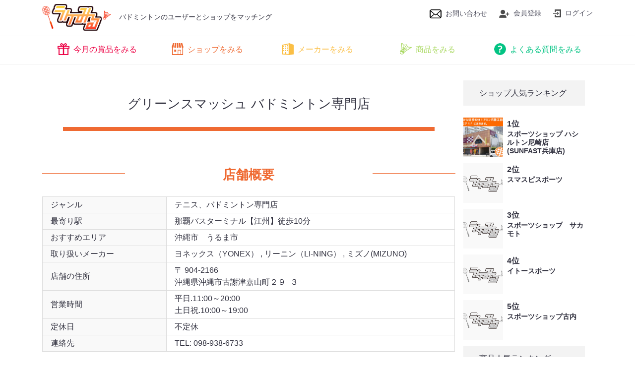

--- FILE ---
content_type: text/html; charset=UTF-8
request_url: https://racke-miru.com/shop/gleansmash/
body_size: 9606
content:
<!DOCTYPE html>
<html>
	<head>
		<meta charset="utf-8">
		<meta http-equiv="Content-Script-Type" content="text/javascript" />
		<meta http-equiv="Content-Style-Type" content="text/css" />
		<meta http-equiv="X-UA-Compatible" content="IE=edge">
		<meta name="viewport" content="width=device-width,initial-scale=1">
		
		<meta name="keyword" content="バドミントン,ショップ">
		<meta name="description" content="バドミントンのエンドユーザーとバドミントンショップをマッチングさせるためのウェブサービス『ラケみる』です。全国のショップ情報を始め商品情報もご提供致します。ラケみるユーザーになってサービス加入店でスタンプを集めるといいことがあるかも…？？" />
		<meta name="msvalidate.01" content="6C7CEDB1E52225D8C04DCB85A63CC52B" />
		<link rel="icon" href="https://racke-miru.com/favicon.ico" type="image/x-icon" />
		<link rel="Shortcut Icon" type="image/x-icon" href="https://racke-miru.com/favicon.ico" />

<!-- page_template:  -->
<!-- post_type: shop -->
		<link rel="stylesheet" href="https://stackpath.bootstrapcdn.com/bootstrap/4.4.1/css/bootstrap.min.css" />
		<link href="https://fonts.googleapis.com/css?family=Material+Icons|Material+Icons+Outlined|Material+Icons+Round" rel="stylesheet">
		<link rel="stylesheet" href="https://racke-miru.com/wp-content/themes/racke-miru/style.css?v=20260127063502" type="text/css" />
		<!-- front page css -->
		<link rel="stylesheet" type="text/css" href="//cdn.jsdelivr.net/npm/slick-carousel@1.8.1/slick/slick.css"/>
		<link rel="stylesheet" type="text/css" href="//cdn.jsdelivr.net/npm/slick-carousel@1.8.1/slick/slick-theme.css"/>
		<link rel="stylesheet" href="https://racke-miru.com/wp-content/themes/racke-miru/css/sidebar_right.css?v=20260127063502">
		<!-- /front page css -->
		<link rel="stylesheet" href="https://racke-miru.com/assets/common/plugins/lity/lity.min.css?v=20260127063502">
<!-- mypage css -->
<!-- /mypage css -->

<!-- REQUEST_URI: /shop/gleansmash/ -->
<!-- css_filename: shop.css -->
			<link rel="stylesheet" href="https://racke-miru.com/wp-content/themes/racke-miru/css/shop.css?v=20260127063502">
	

<!-- Google Analytics -->
<!-- Global site tag (gtag.js) - Google Analytics -->
<script async src="https://www.googletagmanager.com/gtag/js?id=UA-162317178-1"></script>
<script>
  window.dataLayer = window.dataLayer || [];
  function gtag(){dataLayer.push(arguments);}
  gtag('js', new Date());

  gtag('config', 'UA-162317178-1');
</script>
<script data-ad-client="ca-pub-8824762076766306" async src="https://pagead2.googlesyndication.com/pagead/js/adsbygoogle.js"></script>
<!-- /Google Analytics -->
		
		<!-- All in One SEO 4.1.6.2 -->
		<title>グリーンスマッシュ バドミントン専門店 | ラケみる｜バドミントンのユーザーとショップをマッチング</title>
		<meta name="robots" content="max-snippet:-1, max-image-preview:large, max-video-preview:-1" />
		<link rel="canonical" href="https://racke-miru.com/shop/gleansmash/" />
		<meta property="og:locale" content="ja_JP" />
		<meta property="og:site_name" content="ラケみる｜バドミントンのユーザーとショップをマッチング！" />
		<meta property="og:type" content="article" />
		<meta property="og:title" content="グリーンスマッシュ バドミントン専門店 | ラケみる｜バドミントンのユーザーとショップをマッチング" />
		<meta property="og:url" content="https://racke-miru.com/shop/gleansmash/" />
		<meta property="fb:app_id" content="626791128108748" />
		<meta property="fb:admins" content="105468997737024" />
		<meta property="og:image" content="https://racke-miru.com/wp-content/uploads/2020/04/rackemiru_ogp.jpg" />
		<meta property="og:image:secure_url" content="https://racke-miru.com/wp-content/uploads/2020/04/rackemiru_ogp.jpg" />
		<meta property="og:image:width" content="1200" />
		<meta property="og:image:height" content="630" />
		<meta property="article:published_time" content="2020-03-11T20:41:32+00:00" />
		<meta property="article:modified_time" content="2020-11-25T21:38:53+00:00" />
		<meta name="twitter:card" content="summary_large_image" />
		<meta name="twitter:site" content="@racke_miru" />
		<meta name="twitter:title" content="グリーンスマッシュ バドミントン専門店 | ラケみる｜バドミントンのユーザーとショップをマッチング" />
		<meta name="twitter:creator" content="@racke_miru" />
		<meta name="twitter:image" content="https://racke-miru.com/wp-content/uploads/2020/04/rackemiru_ogp.jpg" />
		<script type="application/ld+json" class="aioseo-schema">
			{"@context":"https:\/\/schema.org","@graph":[{"@type":"WebSite","@id":"https:\/\/racke-miru.com\/#website","url":"https:\/\/racke-miru.com\/","name":"\u30e9\u30b1\u307f\u308b\uff5c\u30d0\u30c9\u30df\u30f3\u30c8\u30f3\u306e\u30e6\u30fc\u30b6\u30fc\u3068\u30b7\u30e7\u30c3\u30d7\u3092\u30de\u30c3\u30c1\u30f3\u30b0","description":"\u30d0\u30c9\u30df\u30f3\u30c8\u30f3\u306e\u30a8\u30f3\u30c9\u30e6\u30fc\u30b6\u30fc\u3068\u30d0\u30c9\u30df\u30f3\u30c8\u30f3\u30b7\u30e7\u30c3\u30d7\u3092\u30de\u30c3\u30c1\u30f3\u30b0\u3055\u305b\u308b\u305f\u3081\u306e\u30a6\u30a7\u30d6\u30b5\u30fc\u30d3\u30b9\u300e\u30e9\u30b1\u307f\u308b\u300f\u3067\u3059\u3002\u5168\u56fd\u306e\u30b7\u30e7\u30c3\u30d7\u60c5\u5831\u3092\u59cb\u3081\u5546\u54c1\u60c5\u5831\u3082\u3054\u63d0\u4f9b\u81f4\u3057\u307e\u3059\u3002\u30e9\u30b1\u307f\u308b\u30e6\u30fc\u30b6\u30fc\u306b\u306a\u3063\u3066\u30b5\u30fc\u30d3\u30b9\u52a0\u5165\u5e97\u3067\u30b9\u30bf\u30f3\u30d7\u3092\u96c6\u3081\u308b\u3068\u3044\u3044\u3053\u3068\u304c\u3042\u308b\u304b\u3082\u2026\uff1f\uff1f","inLanguage":"ja","publisher":{"@id":"https:\/\/racke-miru.com\/#organization"}},{"@type":"Organization","@id":"https:\/\/racke-miru.com\/#organization","name":"\u30e9\u30b1\u307f\u308b\uff5c\u30d0\u30c9\u30df\u30f3\u30c8\u30f3\u306e\u30e6\u30fc\u30b6\u30fc\u3068\u30b7\u30e7\u30c3\u30d7\u3092\u30de\u30c3\u30c1\u30f3\u30b0","url":"https:\/\/racke-miru.com\/","sameAs":["https:\/\/twitter.com\/racke_miru"]},{"@type":"BreadcrumbList","@id":"https:\/\/racke-miru.com\/shop\/gleansmash\/#breadcrumblist","itemListElement":[{"@type":"ListItem","@id":"https:\/\/racke-miru.com\/#listItem","position":1,"item":{"@type":"WebPage","@id":"https:\/\/racke-miru.com\/","name":"\u30db\u30fc\u30e0","description":"\u30d0\u30c9\u30df\u30f3\u30c8\u30f3\u306e\u30a8\u30f3\u30c9\u30e6\u30fc\u30b6\u30fc\u3068\u30d0\u30c9\u30df\u30f3\u30c8\u30f3\u30b7\u30e7\u30c3\u30d7\u3092\u30de\u30c3\u30c1\u30f3\u30b0\u3055\u305b\u308b\u305f\u3081\u306e\u30a6\u30a7\u30d6\u30b5\u30fc\u30d3\u30b9\u300e\u30e9\u30b1\u307f\u308b\u300f\u3067\u3059\u3002\u5168\u56fd\u306e\u30b7\u30e7\u30c3\u30d7\u60c5\u5831\u3092\u59cb\u3081\u5546\u54c1\u60c5\u5831\u3082\u3054\u63d0\u4f9b\u81f4\u3057\u307e\u3059\u3002\u30e9\u30b1\u307f\u308b\u30e6\u30fc\u30b6\u30fc\u306b\u306a\u3063\u3066\u30b5\u30fc\u30d3\u30b9\u52a0\u5165\u5e97\u3067\u30b9\u30bf\u30f3\u30d7\u3092\u96c6\u3081\u308b\u3068\u3044\u3044\u3053\u3068\u304c\u3042\u308b\u304b\u3082\u2026\uff1f\uff1f","url":"https:\/\/racke-miru.com\/"},"nextItem":"https:\/\/racke-miru.com\/shop\/gleansmash\/#listItem"},{"@type":"ListItem","@id":"https:\/\/racke-miru.com\/shop\/gleansmash\/#listItem","position":2,"item":{"@type":"WebPage","@id":"https:\/\/racke-miru.com\/shop\/gleansmash\/","name":"\u30b0\u30ea\u30fc\u30f3\u30b9\u30de\u30c3\u30b7\u30e5 \u30d0\u30c9\u30df\u30f3\u30c8\u30f3\u5c02\u9580\u5e97","url":"https:\/\/racke-miru.com\/shop\/gleansmash\/"},"previousItem":"https:\/\/racke-miru.com\/#listItem"}]},{"@type":"Person","@id":"https:\/\/racke-miru.com\/author\/rackemirumaster\/#author","url":"https:\/\/racke-miru.com\/author\/rackemirumaster\/","name":"rackemirumaster","image":{"@type":"ImageObject","@id":"https:\/\/racke-miru.com\/shop\/gleansmash\/#authorImage","url":"https:\/\/secure.gravatar.com\/avatar\/0ed05e3f7e07e289dffd005ddf066766?s=96&d=mm&r=g","width":96,"height":96,"caption":"rackemirumaster"},"sameAs":["https:\/\/twitter.com\/racke_miru"]},{"@type":"WebPage","@id":"https:\/\/racke-miru.com\/shop\/gleansmash\/#webpage","url":"https:\/\/racke-miru.com\/shop\/gleansmash\/","name":"\u30b0\u30ea\u30fc\u30f3\u30b9\u30de\u30c3\u30b7\u30e5 \u30d0\u30c9\u30df\u30f3\u30c8\u30f3\u5c02\u9580\u5e97 | \u30e9\u30b1\u307f\u308b\uff5c\u30d0\u30c9\u30df\u30f3\u30c8\u30f3\u306e\u30e6\u30fc\u30b6\u30fc\u3068\u30b7\u30e7\u30c3\u30d7\u3092\u30de\u30c3\u30c1\u30f3\u30b0","inLanguage":"ja","isPartOf":{"@id":"https:\/\/racke-miru.com\/#website"},"breadcrumb":{"@id":"https:\/\/racke-miru.com\/shop\/gleansmash\/#breadcrumblist"},"author":"https:\/\/racke-miru.com\/author\/rackemirumaster\/#author","creator":"https:\/\/racke-miru.com\/author\/rackemirumaster\/#author","datePublished":"2020-03-12T05:41:32+09:00","dateModified":"2020-11-26T06:38:53+09:00"}]}
		</script>
		<!-- All in One SEO -->

<link rel='dns-prefetch' href='//ajax.googleapis.com' />
<link rel='dns-prefetch' href='//s.w.org' />
<link rel="alternate" type="application/rss+xml" title="ラケみる｜バドミントンのユーザーとショップをマッチング &raquo; グリーンスマッシュ バドミントン専門店 のコメントのフィード" href="https://racke-miru.com/shop/gleansmash/feed/" />
		<!-- This site uses the Google Analytics by MonsterInsights plugin v8.10.0 - Using Analytics tracking - https://www.monsterinsights.com/ -->
		<!-- Note: MonsterInsights is not currently configured on this site. The site owner needs to authenticate with Google Analytics in the MonsterInsights settings panel. -->
					<!-- No UA code set -->
				<!-- / Google Analytics by MonsterInsights -->
				<script type="text/javascript">
			window._wpemojiSettings = {"baseUrl":"https:\/\/s.w.org\/images\/core\/emoji\/13.1.0\/72x72\/","ext":".png","svgUrl":"https:\/\/s.w.org\/images\/core\/emoji\/13.1.0\/svg\/","svgExt":".svg","source":{"concatemoji":"https:\/\/racke-miru.com\/wp-includes\/js\/wp-emoji-release.min.js?ver=5.8.12"}};
			!function(e,a,t){var n,r,o,i=a.createElement("canvas"),p=i.getContext&&i.getContext("2d");function s(e,t){var a=String.fromCharCode;p.clearRect(0,0,i.width,i.height),p.fillText(a.apply(this,e),0,0);e=i.toDataURL();return p.clearRect(0,0,i.width,i.height),p.fillText(a.apply(this,t),0,0),e===i.toDataURL()}function c(e){var t=a.createElement("script");t.src=e,t.defer=t.type="text/javascript",a.getElementsByTagName("head")[0].appendChild(t)}for(o=Array("flag","emoji"),t.supports={everything:!0,everythingExceptFlag:!0},r=0;r<o.length;r++)t.supports[o[r]]=function(e){if(!p||!p.fillText)return!1;switch(p.textBaseline="top",p.font="600 32px Arial",e){case"flag":return s([127987,65039,8205,9895,65039],[127987,65039,8203,9895,65039])?!1:!s([55356,56826,55356,56819],[55356,56826,8203,55356,56819])&&!s([55356,57332,56128,56423,56128,56418,56128,56421,56128,56430,56128,56423,56128,56447],[55356,57332,8203,56128,56423,8203,56128,56418,8203,56128,56421,8203,56128,56430,8203,56128,56423,8203,56128,56447]);case"emoji":return!s([10084,65039,8205,55357,56613],[10084,65039,8203,55357,56613])}return!1}(o[r]),t.supports.everything=t.supports.everything&&t.supports[o[r]],"flag"!==o[r]&&(t.supports.everythingExceptFlag=t.supports.everythingExceptFlag&&t.supports[o[r]]);t.supports.everythingExceptFlag=t.supports.everythingExceptFlag&&!t.supports.flag,t.DOMReady=!1,t.readyCallback=function(){t.DOMReady=!0},t.supports.everything||(n=function(){t.readyCallback()},a.addEventListener?(a.addEventListener("DOMContentLoaded",n,!1),e.addEventListener("load",n,!1)):(e.attachEvent("onload",n),a.attachEvent("onreadystatechange",function(){"complete"===a.readyState&&t.readyCallback()})),(n=t.source||{}).concatemoji?c(n.concatemoji):n.wpemoji&&n.twemoji&&(c(n.twemoji),c(n.wpemoji)))}(window,document,window._wpemojiSettings);
		</script>
		<style type="text/css">
img.wp-smiley,
img.emoji {
	display: inline !important;
	border: none !important;
	box-shadow: none !important;
	height: 1em !important;
	width: 1em !important;
	margin: 0 .07em !important;
	vertical-align: -0.1em !important;
	background: none !important;
	padding: 0 !important;
}
</style>
	<link rel='stylesheet' id='sb_instagram_styles-css'  href='https://racke-miru.com/wp-content/plugins/instagram-feed/css/sbi-styles.min.css?ver=2.9.9' type='text/css' media='all' />
<link rel='stylesheet' id='wp-block-library-css'  href='https://racke-miru.com/wp-includes/css/dist/block-library/style.min.css?ver=5.8.12' type='text/css' media='all' />
<link rel='stylesheet' id='contact-form-7-css'  href='https://racke-miru.com/wp-content/plugins/contact-form-7/includes/css/styles.css?ver=5.5.3' type='text/css' media='all' />
<link rel='stylesheet' id='pz-linkcard-css'  href='//racke-miru.com/wp-content/uploads/pz-linkcard/style.css?ver=2.4.4.4.2' type='text/css' media='all' />
<link rel='stylesheet' id='toc-screen-css'  href='https://racke-miru.com/wp-content/plugins/table-of-contents-plus/screen.min.css?ver=2106' type='text/css' media='all' />
<link rel='stylesheet' id='aurora-heatmap-css'  href='https://racke-miru.com/wp-content/plugins/aurora-heatmap/style.css?ver=1.5.3' type='text/css' media='all' />
<link rel='stylesheet' id='tablepress-default-css'  href='https://racke-miru.com/wp-content/tablepress-combined.min.css?ver=13' type='text/css' media='all' />
<script type='text/javascript' src='https://ajax.googleapis.com/ajax/libs/jquery/3.4.1/jquery.min.js?ver=3.4.1' id='jquery-js'></script>
<script type='text/javascript' src='https://racke-miru.com/wp-content/plugins/aurora-heatmap/js/mobile-detect.min.js?ver=1.4.4' id='mobile-detect-js'></script>
<script type='text/javascript' id='aurora-heatmap-reporter-js-extra'>
/* <![CDATA[ */
var aurora_heatmap_reporter = {"ajax_url":"https:\/\/racke-miru.com\/wp-admin\/admin-ajax.php","action":"aurora_heatmap","interval":"10","stacks":"10","reports":"click_pc,click_mobile","debug":"0","ajax_delay_time":"3000"};
/* ]]> */
</script>
<script type='text/javascript' src='https://racke-miru.com/wp-content/plugins/aurora-heatmap/js/reporter.js?ver=1.5.3' id='aurora-heatmap-reporter-js'></script>
<link rel="https://api.w.org/" href="https://racke-miru.com/wp-json/" /><link rel="EditURI" type="application/rsd+xml" title="RSD" href="https://racke-miru.com/xmlrpc.php?rsd" />
<link rel="wlwmanifest" type="application/wlwmanifest+xml" href="https://racke-miru.com/wp-includes/wlwmanifest.xml" /> 
<meta name="generator" content="WordPress 5.8.12" />
<link rel='shortlink' href='https://racke-miru.com/?p=893' />
<link rel="alternate" type="application/json+oembed" href="https://racke-miru.com/wp-json/oembed/1.0/embed?url=https%3A%2F%2Fracke-miru.com%2Fshop%2Fgleansmash%2F" />
<link rel="alternate" type="text/xml+oembed" href="https://racke-miru.com/wp-json/oembed/1.0/embed?url=https%3A%2F%2Fracke-miru.com%2Fshop%2Fgleansmash%2F&#038;format=xml" />
<!-- Instagram Feed CSS -->
<style type="text/css">
@media (max-width: 480px) {
	#sb_instagram.sbi_col_10 #sbi_images .sbi_item,
	#sb_instagram.sbi_col_3 #sbi_images .sbi_item,
	#sb_instagram.sbi_col_4 #sbi_images .sbi_item,
	#sb_instagram.sbi_col_5 #sbi_images .sbi_item,
	#sb_instagram.sbi_col_6 #sbi_images .sbi_item,
	#sb_instagram.sbi_col_7 #sbi_images .sbi_item,
	#sb_instagram.sbi_col_8 #sbi_images .sbi_item,
	#sb_instagram.sbi_col_9 #sbi_images .sbi_item {
		width: 50%;
	}
}
</style>
		<style type="text/css" id="wp-custom-css">
			.box27 {
    position: relative;
    margin: 2em 0;
    padding: 0.5em 1em;
    border: solid 3px #62c1ce;
}
.box27 .box-title {
    position: absolute;
    display: inline-block;
    top: -27px;
    left: -3px;
    padding: 0 9px;
    height: 25px;
    line-height: 25px;
    font-size: 17px;
    background: #62c1ce;
    color: #ffffff;
    font-weight: bold;
    border-radius: 5px 5px 0 0;
}
.box27 p {
    margin: 0; 
    padding: 0;
}		</style>
			</head>
	<body class="body_shop">
		<div class="contents_base">

			<div id="header_wrapper">
				<header>

					<div class="logo_area_wrapper">
						<div class="container">
							<div class="row no-gutters">

								<div class="col-12 col-lg-6">
									<div class="logo_area row no-gutters">
										<div class="logo col-12 col-lg-3" id="logo" data-base_url="https://racke-miru.com/" data-site_url="https://racke-miru.com/"><a href="https://racke-miru.com/"><img src="https://racke-miru.com/assets/front/img/logo.png" alt="ラケみる" class="img-fluid" /></a></div>
										<div class="col-lg-9 d-none d-lg-block"><p class="subtitle">バドミントンのユーザーとショップをマッチング</p></div>
									</div>
								</div>
								<div class="col-6 col-lg-6 d-none d-lg-block">
									<ul class="header_menu clearfix">
										<li><a href="https://racke-miru.com/contact/" class="btn_contact"><img src="https://racke-miru.com/assets/front/img/icon/icon_mail.png" alt="" />お問い合わせ</a></li>
										<li><a href="https://racke-miru.com/entry/" class="add_user"><img src="https://racke-miru.com/assets/front/img/icon/icon_add_user.png" alt="" />会員登録</a></li>
										<li><a href="https://racke-miru.com/login/" class="login"><img src="https://racke-miru.com/assets/front/img/icon/icon_login.png" alt="" />ログイン</a></li>
									</ul>
								</div>

							</div>
						</div>
					</div>

<div id="nav-drawer">
	<input id="nav-input" type="checkbox" class="nav-unshown">
	<label id="nav-open" for="nav-input"><span></span></label>
	<label class="nav-unshown" id="nav-close" for="nav-input"></label>
	<div id="nav-content">

							<div class="nav_area">
								<nav class="gnav container">
									<ul class="row no-gutters">
										<li class="col-lg d-block d-lg-none"><a href="https://racke-miru.com/" class="nav_home"><img src="https://racke-miru.com/assets/front/img/icon/icon_home_2x.png" alt="" class="nav_icon" />トップページ</a></li>
										<li class="col-lg"><a href="https://racke-miru.com/present/" class="nav_present"><img src="https://racke-miru.com/assets/front/img/icon/icon_present_2x.png" alt="" class="nav_icon" />今月の賞品をみる</a></li>
										<li class="col-lg"><a href="https://racke-miru.com/shop/" class="nav_shop"><img src="https://racke-miru.com/assets/front/img/icon/icon_shop_2x.png" alt="" class="nav_icon" />ショップをみる</a></li>
										<li class="col-lg"><a href="https://racke-miru.com/maker/" class="nav_maker"><img src="https://racke-miru.com/assets/front/img/icon/icon_maker_2x.png" alt="" class="nav_icon" />メーカーをみる</a></li>
										<li class="col-lg"><a href="https://racke-miru.com/product/" class="nav_shuttle"><img src="https://racke-miru.com/assets/front/img/icon/icon_shuttle_2x.png" alt="" class="nav_icon" />商品をみる</a></li>
										<li class="col-lg"><a href="https://racke-miru.com/faq/" class="nav_question"><img src="https://racke-miru.com/assets/front/img/icon/icon_question_2x.png" alt="" class="nav_icon" />よくある質問をみる</a></li>
									</ul>
								</nav>
							</div>

							<ul class="header_menu clearfix d-block d-lg-none">
								<li><a href="https://racke-miru.com/login/" class="login"><img src="https://racke-miru.com/assets/front/img/icon/icon_login.png" alt="" />ログイン</a></li>
								<li><a href="https://racke-miru.com/entry/" class="add_user"><img src="https://racke-miru.com/assets/front/img/icon/icon_add_user.png" alt="" />会員登録</a></li>
								<li><a href="https://racke-miru.com/contact/" class="btn_contact"><img src="https://racke-miru.com/assets/front/img/icon/icon_mail.png" alt="" />お問い合わせ</a></li>
							</ul>

	</div>
</div>


				</header>
			</div>
			<!-- /#header_wrapper -->

			<div class="contents_wrap">

	<main id="contents">
		<div class="container">

			<div class="row no-gutters">
				<div class="col-12 col-md-9">
					<div class="main_contents single_main_contents post_contents_orange" id="post_contents">

						<h1 class="title title_orange">グリーンスマッシュ バドミントン専門店</h1>
						<article>


							<section class="section_block about">
								<h2 class="sub_title">店舗概要</h2>
								<div class="section_content">

									<table class="shop_info_table">
										<colgroup width="30%" />
										<colgroup width="70%" />
										<tr>
											<th>ジャンル</th>
											<td>テニス、バドミントン専門店</td>
										</tr>

										<tr>
											<th>最寄り駅</th>
											<td>那覇バスターミナル【江州】徒歩10分</td>
										</tr>

										<tr>
											<th>おすすめエリア</th>
											<td>沖縄市　うるま市</td>
										</tr>

										<tr>
											<th>取り扱いメーカー</th>
											<td>
																																			<span class="maker">ヨネックス（YONEX）</span>
																																			,												<span class="maker">リーニン（LI-NING）</span>
																																			,												<span class="maker">ミズノ(MIZUNO)</span>
																																			<!-- <span class="maker">&nbsp;</span> -->
											</td>
										</tr>

										<tr>
											<th>店舗の住所</th>
											<td>
																									〒 904-2166<br />
																								沖縄県沖縄市古謝津嘉山町２９−３											</td>
										</tr>

										<tr>
											<th>営業時間</th>
											<td>平日.11:00～20:00 <br />
土日祝.10:00～19:00</td>
										</tr>

										<tr>
											<th>定休日</th>
											<td>不定休</td>
										</tr>

										<tr>
											<th>連絡先</th>
											<td>
											TEL: 098-938-6733											</td>
										</tr>
									</table>

								</div>
							</section>
							<!-- /.about -->


							<section class="section_block shop_map_area">
								<h2 class="sub_title">所在地マップ</h2>
								<div class="section_content">
									<div id="map"></div>
<script>
// マーカーを立てる場所名・緯度・経度
var marker_data = [
	{
		title: 'グリーンスマッシュ バドミントン専門店	',
		address: '沖縄県沖縄市古謝津嘉山町２９−３',
		lat: '26.3447543',
		lng: '127.8289524',
		icon: 'https://racke-miru.com/assets/front/img/pin/pin_shop_2x.png',
		url: '',
	}
];

var map,geocoder;
var map_lat,map_lng;
function initMap() {

	var latlngs = []; // 緯度経度の値をセット
	var markers = []; // マーカーの位置情報をセット
	var infoWindow = []; // 吹き出し情報をセット
	var icons = []; // マーカーのアイコンをセット
	var myLatLng; // 地図の中心点をセット用
	geocoder = new google.maps.Geocoder();
	map = new google.maps.Map(document.getElementById('map'));//地図を作成する

	geo(aftergeo);

	/**
	 * [geo description]
	 */
	function geo(callback){
		var cRef = marker_data.length;
		for (var i = 0; i < marker_data.length; i++) {
			(function (i) {
				// 住所を表示
				if ( !! marker_data[i].lat || !! marker_data[i].lng )
				{
					latlngs[i] = new google.maps.LatLng( marker_data[i].lat, marker_data[i].lng );

					// マーカー
					markers[i] = new google.maps.Marker({
						position: latlngs[i], // マーカーを立てる位置を指定
						map: map, // マーカーを立てる地図を指定
						animation: google.maps.Animation.DROP,
						icon: {
							url: marker_data[i].icon, // 画像URL
							scaledSize: new google.maps.Size(40, 40)
						},
						title: marker_data[i].title
					});
					markers[i].addListener('click',function() {
						infoWindow[i].open(map, markers[i]); // 吹き出しの表示
					});

					// 吹き出し
					infoWindow[i] = new google.maps.InfoWindow({
						content: '<a href="' + marker_data[i].url + '" class="balloon_link">' + marker_data[i].title + '</a>' // 吹き出しに表示する内容
					});

					if (--cRef <= 0) {
						callback();	//全て取得できたらaftergeo実行
					}
				}
				else
				{
					if (--cRef <= 0) {
						callback();	//全て取得できたらaftergeo実行
					}
				}
			}) (i);
		}
	}
	/**
	 * 最初の住所を地図の中心点に設定
	 */
	function aftergeo(){
		myLatLng = latlngs[0];	// 最初の住所を地図の中心点に設定
		var opt = {
			center: myLatLng, // 地図の中心を指定
			zoom: 13 // 地図のズームを指定
		};
		map.setOptions(opt);//オプションをmapにセット
	}

}	// /initMap()

</script>
<script async defer src="https://maps.googleapis.com/maps/api/js?key=AIzaSyAUgIyJ7rxYJ9zNQihFPCWnRW-RFXUgtlk&callback=initMap"></script>

								</div>
							</section>
							<!-- /.shop_map_area -->


							<div class="btn_area large_btn_area">
								<a href="#" class="btn_shop_route" data-lat="26.3447543" data-lng="127.8289524" data-shop_id="266"><i class="material-icons">place</i> 今すぐこの店舗へ行く</a>
								<a href="https://gleansmash.ti-da.net/" class="btn_search_web" target="_blank" rel="noopener"><i class="material-icons">language</i> ショップの公式サイトをみる</a>
							</div>

							<div class="btn_area">
								<a href="https://racke-miru.com/shop/" class="btn btn-secondary">一覧に戻る</a>
							</div>


						</article>

					</div>
					<!-- /.main_contents -->
				</div>
				<div class="col-12 col-md-3">

					<!-- sidebar -->
<aside id="sidebar">
	<div class="sidebar_banner_area">
		<div class="sidebar-wrapper">	<!-- ショップアクセスランキング -->
	<section class="popular_shop">
		<h2 class="sub_title">ショップ人気ランキング</h2>
		<div class="sidebar_items">
						<div class="item clearfix">
				<a href="https://racke-miru.com/shop/sunfast-amagasaki/">
					<img src="https://racke-miru.com/wp-content/uploads/2020/03/sunfastamagasaki01-scaled.jpg" alt="" class="img-fliud item_image" />
					<h4 class="item_title"><span class="rank">1位</span>スポーツショップ ハシルトン尼崎店 (SUNFAST兵庫店)</h4>
				</a>
			</div>
						<div class="item clearfix">
				<a href="https://racke-miru.com/shop/sumasupi-sports/">
					<img src="https://racke-miru.com/assets/common/img/no_image.png" alt="" class="img-fliud item_image" />
					<h4 class="item_title"><span class="rank">2位</span>スマスピスポーツ</h4>
				</a>
			</div>
						<div class="item clearfix">
				<a href="https://racke-miru.com/shop/sportsshop-sakamoto/">
					<img src="https://racke-miru.com/assets/common/img/no_image.png" alt="" class="img-fliud item_image" />
					<h4 class="item_title"><span class="rank">3位</span>スポーツショップ　サカモト</h4>
				</a>
			</div>
						<div class="item clearfix">
				<a href="https://racke-miru.com/shop/ito-sports/">
					<img src="https://racke-miru.com/assets/common/img/no_image.png" alt="" class="img-fliud item_image" />
					<h4 class="item_title"><span class="rank">4位</span>イトースポーツ</h4>
				</a>
			</div>
						<div class="item clearfix">
				<a href="https://racke-miru.com/shop/sportsshop-furuuchi/">
					<img src="https://racke-miru.com/assets/common/img/no_image.png" alt="" class="img-fliud item_image" />
					<h4 class="item_title"><span class="rank">5位</span>スポーツショップ古内</h4>
				</a>
			</div>
		</div>
	</section>
	<!-- /ショップアクセスランキング -->
</div><div class="sidebar-wrapper">	<!-- 商品アクセスランキング -->
	<section class="popular_product">
		<h2 class="sub_title">商品人気ランキング</h2>
		<div class="sidebar_items">
						<div class="item clearfix">
				<a href="https://racke-miru.com/product/nanoflare800/">
					<img src="https://racke-miru.com/wp-content/uploads/2020/01/ff7cb4fcbe3be53086b4867d67e70b8c.jpg" alt="" class="img-fliud item_image" />
					<h4 class="item_title"><span class="rank">1位</span>カミソリフレームでソリッドな打ち応えを実現したナノフレア800を使ってみた！</h4>
				</a>
			</div>
						<div class="item clearfix">
				<a href="https://racke-miru.com/product/duoraz-strike/">
					<img src="https://racke-miru.com/wp-content/uploads/2020/09/duoraz-strike_003-2.jpg" alt="" class="img-fliud item_image" />
					<h4 class="item_title"><span class="rank">2位</span>デュオラシリーズハイエンドモデル！YONEX人気ラケット【デュオラZストライク】</h4>
				</a>
			</div>
						<div class="item clearfix">
				<a href="https://racke-miru.com/product/aeronaut9000c/">
					<img src="https://racke-miru.com/wp-content/uploads/2020/09/aeronaut9000C_ai-1.jpg" alt="" class="img-fliud item_image" />
					<h4 class="item_title"><span class="rank">3位</span>渡辺勇大選手使用中！ オールラウンドラケット【エアロナット9000C】</h4>
				</a>
			</div>
						<div class="item clearfix">
				<a href="https://racke-miru.com/product/aeronaut9000/">
					<img src="https://racke-miru.com/wp-content/uploads/2020/09/aeronaut9000_002-2.jpg" alt="" class="img-fliud item_image" />
					<h4 class="item_title"><span class="rank">4位</span>注目度上昇中！？世界ランキング上位者使用ラケット【エアロナット9000】</h4>
				</a>
			</div>
						<div class="item clearfix">
				<a href="https://racke-miru.com/product/aeronaut7000i/">
					<img src="https://racke-miru.com/wp-content/uploads/2020/09/aeronaut7000i_ai.jpg" alt="" class="img-fliud item_image" />
					<h4 class="item_title"><span class="rank">5位</span>女性にもオススメ！エアロナットシリーズ軽量モデル【エアロナット7000I】</h4>
				</a>
			</div>
		</div>
	</section>
	<!-- /商品アクセスランキング -->
</div><div class="widget_text sidebar-wrapper"><div class="textwidget custom-html-widget"></div></div>	</div>
</aside>

				</div>
			</div>

		</div>
		<!-- /.container -->
	</main>

			</div>
			<!-- /.contents_wrap -->

		</div>
		<!-- /.contents_base -->

		<footer>
			<div class="container clearfix">
				<div class="page_top"><img src="https://racke-miru.com/assets/front/img/icon/icon_up.png" alt="上へ" /></div>
				<div class="row no-gutters">
					<div class="col-12 col-md-2">
						<div class="footer_logo_area"><a href="https://racke-miru.com/"><img src="https://racke-miru.com/assets/front/img/footer_logo.png" alt="ラケみる" class="img-fluid" /></a></div>
					</div>
					<div class="col-12 col-md-10">
						<nav class="footer_nav row no-gutters">
							<div class="col-6 col-sm-4 col-lg-3"><a href="https://racke-miru.com/">トップページ</a></div>
							<div class="col-6 col-sm-4 col-lg-3"><a href="https://racke-miru.com/present/">今月の賞品をみる</a></div>
							<div class="col-6 col-sm-4 col-lg-3"><a href="https://racke-miru.com/shop/">ショップをみる</a></div>
							<div class="col-6 col-sm-4 col-lg-3"><a href="https://racke-miru.com/maker/">メーカーをみる</a></div>
							<div class="col-6 col-sm-4 col-lg-3"><a href="https://racke-miru.com/product/">商品をみる</a></div>
							<div class="col-6 col-sm-4 col-lg-3"><a href="https://racke-miru.com/faq/">よくある質問をみる</a></div>
							<div class="col-6 col-sm-4 col-lg-3"><a href="https://racke-miru.com/contact/">お問い合わせ</a></div>
							<div class="col-6 col-sm-4 col-lg-3"><a href="https://racke-miru.com/entry/">会員登録</a></div>
							<div class="col-6 col-sm-4 col-lg-3"><a href="https://racke-miru.com/login/">ログイン</a></div>
							<div class="col-6 col-sm-4 col-lg-3"><a href="https://racke-miru.com/company/">会社概要</a></div>
							<div class="col-6 col-sm-4 col-lg-3"><a href="https://racke-miru.com/term/">利用規約</a></div>
							<div class="col-12 col-sm-8 col-lg-3"><a href="https://racke-miru.com/privacy_policy/">プライバシーポリシー</a></div>
						</nav>
					</div>
				</div>
			</div>
<!-- page_template:  -->
<!-- post_type: shop -->
			<div class="copyright">
				<span class="d-none d-sm-inline">copryright </span>&copy; racke-miru<span class="d-none d-sm-inline"> ALL Rights Rserved.</span>
<!-- .display_size -->
				<div class="display_size clearfix">
					<span class="d-block d-sm-none"><i class="material-icons">phone_iphone</i> xs</span>
					<span class="d-none d-sm-block d-md-none"><i class="material-icons">tablet_mac</i> sm</span>
					<span class="d-none d-md-block d-lg-none"><i class="material-icons rotate90">tablet_mac</i> md</span>
					<span class="d-none d-lg-block d-xl-none"><i class="material-icons">laptop</i> lg</span>
					<span class="d-none d-xl-block"><i class="material-icons">laptop</i> xl</span>
				</div>
<!-- /.display_size -->
			</div>
		</footer>
		<!-- Instagram Feed JS -->
<script type="text/javascript">
var sbiajaxurl = "https://racke-miru.com/wp-admin/admin-ajax.php";
</script>
<script type='text/javascript' src='https://racke-miru.com/wp-includes/js/dist/vendor/regenerator-runtime.min.js?ver=0.13.7' id='regenerator-runtime-js'></script>
<script type='text/javascript' src='https://racke-miru.com/wp-includes/js/dist/vendor/wp-polyfill.min.js?ver=3.15.0' id='wp-polyfill-js'></script>
<script type='text/javascript' id='contact-form-7-js-extra'>
/* <![CDATA[ */
var wpcf7 = {"api":{"root":"https:\/\/racke-miru.com\/wp-json\/","namespace":"contact-form-7\/v1"}};
/* ]]> */
</script>
<script type='text/javascript' src='https://racke-miru.com/wp-content/plugins/contact-form-7/includes/js/index.js?ver=5.5.3' id='contact-form-7-js'></script>
<script type='text/javascript' id='toc-front-js-extra'>
/* <![CDATA[ */
var tocplus = {"visibility_show":"show","visibility_hide":"hide","width":"Auto"};
/* ]]> */
</script>
<script type='text/javascript' src='https://racke-miru.com/wp-content/plugins/table-of-contents-plus/front.min.js?ver=2106' id='toc-front-js'></script>
<script type='text/javascript' src='https://racke-miru.com/wp-includes/js/wp-embed.min.js?ver=5.8.12' id='wp-embed-js'></script>
		<script src="https://stackpath.bootstrapcdn.com/bootstrap/4.4.1/js/bootstrap.min.js"></script>
<!-- front page js -->
		<script type="text/javascript" src="https://cdn.jsdelivr.net/npm/slick-carousel@1.8.1/slick/slick.min.js"></script>
<!-- /front page js -->
		<script type="text/javascript" src="https://racke-miru.com/assets/common/plugins/lity/lity.min.js"></script>
		<script type="text/javascript" src="https://racke-miru.com/assets/common/plugins/lity/lity_setting.js"></script>
		<script src="https://racke-miru.com/wp-content/themes/racke-miru/js/common.js?v=20260127063503"></script>
			<script src="https://racke-miru.com/wp-content/themes/racke-miru/js/shop.js?v=20260127063503"></script>
	
<!-- mypage js -->
<!-- /mypage js -->

	</body>
</html>


--- FILE ---
content_type: text/html; charset=utf-8
request_url: https://www.google.com/recaptcha/api2/aframe
body_size: 268
content:
<!DOCTYPE HTML><html><head><meta http-equiv="content-type" content="text/html; charset=UTF-8"></head><body><script nonce="fuVRkX-tqumgxiXVzDB82Q">/** Anti-fraud and anti-abuse applications only. See google.com/recaptcha */ try{var clients={'sodar':'https://pagead2.googlesyndication.com/pagead/sodar?'};window.addEventListener("message",function(a){try{if(a.source===window.parent){var b=JSON.parse(a.data);var c=clients[b['id']];if(c){var d=document.createElement('img');d.src=c+b['params']+'&rc='+(localStorage.getItem("rc::a")?sessionStorage.getItem("rc::b"):"");window.document.body.appendChild(d);sessionStorage.setItem("rc::e",parseInt(sessionStorage.getItem("rc::e")||0)+1);localStorage.setItem("rc::h",'1769463308288');}}}catch(b){}});window.parent.postMessage("_grecaptcha_ready", "*");}catch(b){}</script></body></html>

--- FILE ---
content_type: text/css
request_url: https://racke-miru.com/wp-content/themes/racke-miru/style.css?v=20260127063502
body_size: 592
content:
@charset "UTF-8";

/*
Theme Name: racke-miru
*/

/* フォント読み込み
--------------------------------------------------------- */
/*
@import url('https://fonts.googleapis.com/css?family=Lora|Merriweather|Noto+Serif+JP+Baskerville');
*/

/* 各スタイル読み込み
--------------------------------------------------------- */
@import url("./css/bootstrap-customize.css?v=3");
@import url("./css/header.css?v=3");
@import url("./css/footer.css?v=3");
@import url("./css/form.css?v=3");
/* @import url("./css/sp.css?v=3"); */
@import url("./css/font.css?v=3");
@import url("./css/table.css?v=3");
@import url("./css/common.css?v=3");
@import url("./css/sidebar.css?v=3");


--- FILE ---
content_type: text/css
request_url: https://racke-miru.com/wp-content/themes/racke-miru/css/sidebar_right.css?v=20260127063502
body_size: -6
content:
@charset "UTF-8";

/*
--------------------------------------------------------- */


--- FILE ---
content_type: text/css
request_url: https://racke-miru.com/wp-content/themes/racke-miru/css/shop.css?v=20260127063502
body_size: 553
content:
@charset "UTF-8";

/* search_area
--------------------------------------------------------- */
.search_area {
}

.tags {
	list-style-type: none;
}
	.tags .tag {
		display: inline-block;
		color: #666;
		font-size: 0.9em;
		border: 1px solid #ddd;
		border-radius: 4px;
		padding: 4px 8px;
		margin: 0 4px 4px 0;
	}
	.tags .tag:hover {
		text-decoration: none;
	}
	.tags .selected {
		border: 1px solid #EF6A32;
		background: #fef4ef;
		color: #EF6A32;
	}


/* table
--------------------------------------------------------- */
.archive_main_contents h3 {
	padding: 4px 0 16px 0;
	margin: 0 0 0 0;
	font-size: 1.6em;
	line-height: 1.6em;
	font-weight: bold;
	text-align: center;
}
.archive_main_contents h3 {
	position: relative;
	background: none;
	color: #ef6a32;
}
	.archive_main_contents h3:before {
		content: "";
		display: inline-block;
		padding: 8px;
		background: #fff;
		position: absolute;
		top: 0;
		left: 0;
		right: 0;
		bottom: 0;
		margin: auto;
		z-index: -1;
		height: 2em;
		width: 40%;
	}
	.archive_main_contents h3:after {
		content: "";
		display: inline-block;
		padding: 0;
		border-top: 1px solid #ef6a32;
		position: absolute;
		left: 0;
		top: 35%;
		width: 100%;
		z-index: -2;
	}

/* table
--------------------------------------------------------- */
.shop_info_table {
	width: 100%;
}

/* �V���b�v�摜
--------------------------------------------------------- */
.shop_images {
	margin-bottom: 32px;
}
.shop_info {
	line-height: 2;
}

/* map
--------------------------------------------------------- */
#map {
	height: 400px;
}
	#map .balloon_link {
		display: inline-block;
		padding: 4px 8px;
		color: #31313F;
	}
	#map .balloon_link:hover {
		text-decoration: none;
	}


--- FILE ---
content_type: text/css
request_url: https://racke-miru.com/wp-content/themes/racke-miru/css/bootstrap-customize.css?v=3
body_size: 526
content:
@charset "UTF-8";
/**
 * bootstrap customize
 */

/* btn
--------------------------------------------------------- */
.btn-primary {
	background-color: #ef6a32;
	border-color: #ef6a32;
	color: #fff;
}
.btn-primary:hover {
	background-color: #fff;
	border-color: #ef6a32;
	color: #ef6a32;
}
.btn-primary {
  color: #fff;
  background-color: #ef6a32;
  border-color: #ef6a32;
}

.btn-primary:hover {
	background-color: #fff;
	border-color: #ef6a32;
	color: #ef6a32;
}

.btn-primary:focus, .btn-primary.focus {
  box-shadow: 0 0 0 0.2rem rgba(239, 106, 50, 0.5);
}

.btn-primary.disabled, .btn-primary:disabled {
	background-color: #fff;
	border-color: #ef6a32;
	color: #ef6a32;
}

.btn-primary:not(:disabled):not(.disabled):active, .btn-primary:not(:disabled):not(.disabled).active,
.show > .btn-primary.dropdown-toggle {
	background-color: #fff;
	border-color: #ef6a32;
	color: #ef6a32;
}

.btn-primary:not(:disabled):not(.disabled):active:focus, .btn-primary:not(:disabled):not(.disabled).active:focus,
.show > .btn-primary.dropdown-toggle:focus {
  box-shadow: 0 0 0 0.2rem rgba(239, 106, 50, 0.5);
}



.btn-secondary {
	background-color: #fff;
	border-color: #ddd;
	color: #666;
}

/* no gutters
--------------------------------------------------------- */
.no-gutters {
	margin:0;
	padding:0;
}

.no-gutters > .col,
.no-gutters > [class*="col-"] {
	margin:0;
	padding:0;
}

/* 5 column
--------------------------------------------------------- */
.col-xs-1-5, .col-sm-1-5, .col-md-1-5, .col-lg-1-5,
.col-xs-2-5, .col-sm-2-5, .col-md-2-5, .col-lg-2-5,
.col-xs-3-5, .col-sm-3-5, .col-md-3-5, .col-lg-3-5,
.col-xs-4-5, .col-sm-4-5, .col-md-4-5, .col-lg-4-5 {
	position: relative;
	min-height: 1px;
	padding-right: 15px;
	padding-left: 15px;
}
.col-xs-1-5 {
	width: 20%;
	float: left;
}
.col-xs-2-5 {
	width: 40%;
	float: left;
}
.col-xs-3-5 {
	width: 60%;
	float: left;
}

.col-xs-4-5 {
	width: 80%;
	float: left;
}
@media (min-width: 768px) {
	.col-sm-1-5 {
		width: 20%;
		float: left;
	}
	.col-sm-2-5 {
		width: 40%;
		float: left;
	}
	.col-sm-3-5 {
		width: 60%;
		float: left;
	}
	.col-sm-4-5 {
		width: 80%;
		float: left;
	}
}
@media (min-width: 992px) {
	.col-md-1-5 {
		width: 20%;
		float: left;
	}
	.col-md-2-5 {
		width: 40%;
		float: left;
	}
	.col-md-3-5 {
		width: 60%;
		float: left;
	}
	.col-md-4-5 {
		width: 80%;
		float: left;
	}
}
@media (min-width: 1200px) {
	.col-lg-1-5 {
		width: 20%;
		float: left;
	}
	.col-lg-2-5 {
		width: 40%;
		float: left;
	}
	.col-lg-3-5 {
		width: 60%;
		float: left;
	}
	.col-lg-4-5 {
		width: 80%;
		float: left;
	}
}


--- FILE ---
content_type: text/css
request_url: https://racke-miru.com/wp-content/themes/racke-miru/css/header.css?v=3
body_size: 1869
content:
@charset "UTF-8";

header {
	padding-top: 72px;
}

/* logo
--------------------------------------------------------- */
.logo_area_wrapper {
	position: fixed;
	top: 0;
	left: 0;
	width: 100%;
	z-index: 10;
	background: rgba(255,255,255,0.9);
}
.logo_area {
}
	.logo_area a {
		display: block;
	}
	.logo_area a:hover {
		opacity: 0.7;
	}
	.logo_area .logo {
		/* float: left; */
		margin: 0;
		padding: 8px 0;
	}
	.logo_area .subtitle {
		float: left;
		font-size: 0.9em;
		margin: 24px 0 24px 16px;
	}

/* header menu
--------------------------------------------------------- */
.header_menu {
	float: right;
	list-style-type: none;
	text-align: right;
	margin: 16px 0;
	font-size: 0.9em;
}
	.header_menu li {
		float: left;
		margin: 0 0 0 24px;
		padding: 0;
	}
		.header_menu li a {
			color: #535362;
		}
			.header_menu li a i {
				font-size: 22px;
				vertical-align: middle;
			}
			.header_menu li a img {
				margin: 0 8px 0 0;
				padding: 0;
				vertical-align: middle;
			}

/* global nav
--------------------------------------------------------- */
.nav_area {
	clear: both;
	border-top: 1px solid #F1F1F1;
	border-bottom: 1px solid #F1F1F1;
}
	.nav_area .gnav ul {
		list-style-type: none;
		margin: 0;
		padding: 0;
	}
		.nav_area  .gnav ul li a {
			margin: 0;
			display: block;
			padding: 16px 12px;
			text-align: center;
			font-size: 1em;
			line-height: 1.1em;
			vertical-align: middle;
		}
		.nav_area  .gnav ul li .nav_icon {
			width: 24px;
			height: 24px;
			position: relative;
			top: -2px;
		}
		.nav_area  .gnav ul li a:hover {
			text-decoration: none;
			opacity: 0.6;
		}
		.nav_area  .gnav ul li a.nav_home {
			color: #000;
		}
		.nav_area  .gnav ul li a.nav_present {
			color: #ed0345;
		}
		.nav_area  .gnav ul li a.nav_shop {
			color: #ef6a32;
		}
		.nav_area  .gnav ul li a.nav_maker {
			color: #fbbf45;
		}
		.nav_area  .gnav ul li a.nav_shuttle {
			color: #aad962;
		}
		.nav_area  .gnav ul li a.nav_question {
			color: #03c383;
		}
			.nav_area  .gnav ul li a img {
				margin: 0 8px 0 0;
			}


/* ハンバーガーメニューナビ
----------------------------------------------- */
#nav-drawer {
	margin: 0;
	padding: 0;
}

#nav-input ,
#nav-open ,
#nav-close ,
#nav-input:checked ~ #nav-close {
	display: none;
}

/* レスポンシブ
----------------------------------------------- */
/* モバイル（xs） iPhone6 Plus 縦 */
@media (max-width: 576px) {
	.logo {
		text-align: center;
	}
		.logo img {
			width: 120px;
		}
	.logo_area .subtitle {
		margin: 0;
		padding: 0;
	}
	.header_menu {
		float: none;
		margin: 0;
		padding: 0;
	}
		.header_menu li {
			display: block;
			float: none;
			text-align: left;
			padding: 0;
			margin: 0;
		}
			.header_menu li a {
				display: block;
				padding: 16px 24px;
				margin: 0;
				border-bottom: 1px solid #eee;
			}
	.nav_area .gnav {
		padding: 0;
		margin: 0;
	}
		.nav_area .gnav ul li {
			padding: 0;
			margin: 0;
		}
			.nav_area .gnav ul li a {
				text-align: left;
				padding: 16px 24px;
				margin: 0;
				border-bottom: 1px solid #eee;
				font-size: 1em;
			}



	header {
		z-index: 5;
		background: rgba(255,255,255,0.9);
		padding-top: 64px;
	}
	.logo_area_wrapper {
		height: 64px;
	}
	#nav-drawer {
		display: inline-block;
		position: fixed;
		top: 0;
		right: 0;
		z-index: 20;
	}
	/*チェックボックス等は非表示に*/
	.nav-unshown {
	  display:none;
	}

	/*アイコンのスペース*/
	#nav-open {
		display: inline-block;
		width: 74px;
		height: 64px;
		margin: 0;
		padding: 24px;
		vertical-align: middle;
	}

	/*ハンバーガーアイコンをCSSだけで表現*/
	#nav-open span, #nav-open span:before, #nav-open span:after {
	  position: absolute;
	  height: 3px;/*線の太さ*/
	  width: 25px;/*長さ*/
	  border-radius: 3px;
	  background: #555;
	  display: block;
	  content: '';
	  cursor: pointer;
	}
	#nav-open span:before {
	  bottom: -8px;
	}
	#nav-open span:after {
	  bottom: -16px;
	}

	/*閉じる用の薄黒カバー*/
	#nav-close {
	  display: none;/*はじめは隠しておく*/
	  position: fixed;
	  z-index: 99;
	  top: 0;/*全体に広がるように*/
	  left: 0;
	  width: 100%;
	  height: 100%;
	  background: black;
	  opacity: 0;
	  transition: .3s ease-in-out;
	}

	/*中身*/
	#nav-content {
	  overflow: auto;
	  position: fixed;
	  top: 0;
	  left: 0;
	  z-index: 9999;/*最前面に*/
	  width: 90%;/*右側に隙間を作る（閉じるカバーを表示）*/
	  max-width: 330px;/*最大幅（調整してください）*/
	  height: 100%;
	  background: #fff;/*背景色*/
	  transition: .3s ease-in-out;/*滑らかに表示*/
	  -webkit-transform: translateX(-105%);
	  transform: translateX(-105%);/*左に隠しておく*/
	}

	/*チェックが入ったらもろもろ表示*/
	#nav-input:checked ~ #nav-close {
	  display: block;/*カバーを表示*/
	  opacity: .5;
	}

	#nav-input:checked ~ #nav-content {
	  -webkit-transform: translateX(0%);
	  transform: translateX(0%);/*中身を表示（右へスライド）*/
	  box-shadow: 6px 0 25px rgba(0,0,0,.15);
	}

}
/* モバイル（sm） iPhone6 Plus 横 */
@media (min-width: 576px) and (max-width: 768px) {
	.logo {
		text-align: center;
	}
		.logo img {
			width: 120px;
		}
	.logo_area .subtitle {
		margin: 0;
		padding: 0;
	}
	.header_menu {
		float: none;
		margin: 0;
		padding: 0;
	}
		.header_menu li {
			display: block;
			float: none;
			text-align: left;
			padding: 0;
			margin: 0;
		}
			.header_menu li a {
				display: block;
				padding: 16px 24px;
				margin: 0;
				border-bottom: 1px solid #eee;
			}
	.nav_area .gnav {
		padding: 0;
		margin: 0;
	}
		.nav_area .gnav ul li {
			padding: 0;
			margin: 0;
		}
			.nav_area .gnav ul li a {
				text-align: left;
				padding: 16px 24px;
				margin: 0;
				border-bottom: 1px solid #eee;
				font-size: 1em;
			}



	header {
		z-index: 5;
		background: rgba(255,255,255,0.9);
		padding-top: 64px;
	}
	#nav-drawer {
		display: inline-block;
		position: fixed;
		top: 0;
		right: 0;
		z-index: 20;
	}
	/*チェックボックス等は非表示に*/
	.nav-unshown {
	  display:none;
	}

	/*アイコンのスペース*/
	#nav-open {
		display: inline-block;
		width: 74px;
		height: 64px;
		margin: 0;
		padding: 24px;
		vertical-align: middle;
	}

	/*ハンバーガーアイコンをCSSだけで表現*/
	#nav-open span, #nav-open span:before, #nav-open span:after {
	  position: absolute;
	  height: 3px;/*線の太さ*/
	  width: 25px;/*長さ*/
	  border-radius: 3px;
	  background: #555;
	  display: block;
	  content: '';
	  cursor: pointer;
	}
	#nav-open span:before {
	  bottom: -8px;
	}
	#nav-open span:after {
	  bottom: -16px;
	}

	/*閉じる用の薄黒カバー*/
	#nav-close {
	  display: none;/*はじめは隠しておく*/
	  position: fixed;
	  z-index: 99;
	  top: 0;/*全体に広がるように*/
	  left: 0;
	  width: 100%;
	  height: 100%;
	  background: black;
	  opacity: 0;
	  transition: .3s ease-in-out;
	}

	/*中身*/
	#nav-content {
	  overflow: auto;
	  position: fixed;
	  top: 0;
	  left: 0;
	  z-index: 9999;/*最前面に*/
	  width: 90%;/*右側に隙間を作る（閉じるカバーを表示）*/
	  max-width: 330px;/*最大幅（調整してください）*/
	  height: 100%;
	  background: #fff;/*背景色*/
	  transition: .3s ease-in-out;/*滑らかに表示*/
	  -webkit-transform: translateX(-105%);
	  transform: translateX(-105%);/*左に隠しておく*/
	}

	/*チェックが入ったらもろもろ表示*/
	#nav-input:checked ~ #nav-close {
	  display: block;/*カバーを表示*/
	  opacity: .5;
	}

	#nav-input:checked ~ #nav-content {
	  -webkit-transform: translateX(0%);
	  transform: translateX(0%);/*中身を表示（右へスライド）*/
	  box-shadow: 6px 0 25px rgba(0,0,0,.15);
	}
}
/* モバイル（md）iPad mini 縦 */
@media (min-width: 768px) and (max-width: 991px) {
	.logo {
		text-align: center;
	}
		.logo img {
			width: 120px;
		}
	.logo_area .subtitle {
		margin: 0;
		padding: 0;
	}
	.header_menu {
		float: none;
		margin: 0;
		padding: 0;
	}
		.header_menu li {
			display: block;
			float: none;
			text-align: left;
			padding: 0;
			margin: 0;
		}
			.header_menu li a {
				display: block;
				padding: 16px 24px;
				margin: 0;
				border-bottom: 1px solid #eee;
			}
	.nav_area .gnav {
		padding: 0;
		margin: 0;
	}
		.nav_area .gnav ul li {
			padding: 0;
			margin: 0;
		}
			.nav_area .gnav ul li a {
				text-align: left;
				padding: 16px 24px;
				margin: 0;
				border-bottom: 1px solid #eee;
				font-size: 1em;
			}



	header {
		z-index: 5;
		background: rgba(255,255,255,0.9);
		padding-top: 64px;
	}
	.logo_area_wrapper {
		height: 64px;
	}
	#nav-drawer {
		display: inline-block;
		position: fixed;
		top: 0;
		right: 0;
		z-index: 20;
	}
	/*チェックボックス等は非表示に*/
	.nav-unshown {
	  display:none;
	}

	/*アイコンのスペース*/
	#nav-open {
		display: inline-block;
		width: 74px;
		height: 64px;
		margin: 0;
		padding: 24px;
		vertical-align: middle;
	}

	/*ハンバーガーアイコンをCSSだけで表現*/
	#nav-open span, #nav-open span:before, #nav-open span:after {
	  position: absolute;
	  height: 3px;/*線の太さ*/
	  width: 25px;/*長さ*/
	  border-radius: 3px;
	  background: #555;
	  display: block;
	  content: '';
	  cursor: pointer;
	}
	#nav-open span:before {
	  bottom: -8px;
	}
	#nav-open span:after {
	  bottom: -16px;
	}

	/*閉じる用の薄黒カバー*/
	#nav-close {
	  display: none;/*はじめは隠しておく*/
	  position: fixed;
	  z-index: 99;
	  top: 0;/*全体に広がるように*/
	  left: 0;
	  width: 100%;
	  height: 100%;
	  background: black;
	  opacity: 0;
	  transition: .3s ease-in-out;
	}

	/*中身*/
	#nav-content {
	  overflow: auto;
	  position: fixed;
	  top: 0;
	  left: 0;
	  z-index: 9999;/*最前面に*/
	  width: 90%;/*右側に隙間を作る（閉じるカバーを表示）*/
	  max-width: 330px;/*最大幅（調整してください）*/
	  height: 100%;
	  background: #fff;/*背景色*/
	  transition: .3s ease-in-out;/*滑らかに表示*/
	  -webkit-transform: translateX(-105%);
	  transform: translateX(-105%);/*左に隠しておく*/
	}

	/*チェックが入ったらもろもろ表示*/
	#nav-input:checked ~ #nav-close {
	  display: block;/*カバーを表示*/
	  opacity: .5;
	}

	#nav-input:checked ~ #nav-content {
	  -webkit-transform: translateX(0%);
	  transform: translateX(0%);/*中身を表示（右へスライド）*/
	  box-shadow: 6px 0 25px rgba(0,0,0,.15);
	}

}
/* タブレット（lg） iPad mini 横 */
@media (min-width: 992px) and (max-width: 1199px) {
	.nav_area  .gnav ul li a {
		font-size: 0.8em;
		line-height: 0.8em;
	}
}
/* PC（xl） */
@media (min-width: 1200px) {
}


--- FILE ---
content_type: text/css
request_url: https://racke-miru.com/wp-content/themes/racke-miru/css/font.css?v=3
body_size: 1187
content:
@charset "UTF-8";

/* vh size
--------------------------------------------------------- */
.vh10 { height: 10vh; }
.vh20 { height: 20vh; }
.vh30 { height: 30vh; }
.vh40 { height: 40vh; }
.vh50 { height: 50vh; }
.vh60 { height: 60vh; }
.vh70 { height: 70vh; }
.vh80 { height: 80vh; }
.vh90 { height: 90vh; }
.vh100 { height: 100vh; }

.page_contents .main_contents h2 {
	font-size: 1.6em;
	padding-bottom: 16px;
}


/* title color
--------------------------------------------------------- */
.title_red { border-color: #ed0345 !important; }
.title_orange { border-color: #ef6a32 !important; }
.title_yellow { border-color: #fbbf45 !important; }
.title_lime { border-color: #aad962 !important; }
.title_green { border-color: #03c383 !important; }

/* #post_contents
--------------------------------------------------------- */

#post_contents h2 {
	padding: 4px 0 16px 0;
	margin: 0 0 0 0;
	font-size: 1.6em;
	line-height: 1.6em;
	font-weight: bold;
	text-align: center;
}
#post_contents h2 {
	position: relative;
	background: none;
	color: #ef6a32;
}
	#post_contents h2:before {
		content: "";
		display: inline-block;
		padding: 8px;
		background: #fff;
		position: absolute;
		top: 0;
		left: 0;
		right: 0;
		bottom: 0;
		margin: auto;
		z-index: -1;
		height: 2em;
		width: 60%;
	}
	#post_contents h2:after {
		content: "";
		display: inline-block;
		padding: 0;
		border-top: 1px solid #ef6a32;
		position: absolute;
		left: 0;
		top: 35%;
		width: 100%;
		z-index: -2;
	}

.post_contents_red h2 {
	border-color: #ed0345 !important;
	color: #ed0345 !important;
}
.post_contents_red h2:after {
	border-top: 1px solid #ed0345 !important;
}
.post_contents_orange h2 {
	border-color: #ef6a32 !important;
	color: #ef6a32 !important;
}
.post_contents_orange h2:after {
	border-top: 1px solid #ef6a32 !important;
}
.post_contents_yellow h2 {
	border-color: #fbbf45 !important;
	color: #fbbf45 !important;
}
.post_contents_yellow h2:after {
	border-top: 1px solid #fbbf45 !important;
}
.post_contents_lime h2 {
	border-color: #aad962 !important;
	color: #aad962 !important;
}
.post_contents_lime h2:after {
	border-top: 1px solid #aad962 !important;
}
.post_contents_green h2 {
	border-color: #03c383 !important;
	color: #03c383 !important;
}
.post_contents_green h2:after {
	border-top: 1px solid #03c383 !important;
}

/*
#post_contents h2 {
	background: none;
	position: relative;
	display: inline-block;
	padding: 0 2.5em;
	text-align: center;
}
#post_contents h2:before,
#post_contents h2:after {
	content: '';
	position: absolute;
	top: 50%;
	display: inline-block;
	width: 15%;
	height: 1px;
	background-color: #EF6A32;
}
#post_contents h2:before {left:0;}
#post_contents h2:after {right: 0;}
 */

#post_contents h3 {
	border-left: 12px solid #EF6A32;
	padding: 4px 0 0 16px;
	margin: 0 0 16px 0;
	font-size: 1.4em;
	line-height: 1.4em;
	font-weight: bold;
}
#post_contents h4 {
	background: #F3F3F3;
	padding: 16px 32px;
	margin: 0 0 24px 0;
	font-size: 1.2em;
}

/*
.post_contents_red h2 { color: #ed0345 !important; }
.post_contents_orange h2 { color: #ef6a32 !important; }
.post_contents_yellow h2 { color: #fbbf45 !important; }
.post_contents_lime h2 { color: #aad962 !important; }
.post_contents_green h2 { color: #03c383 !important; }
 */
.post_contents_red h3 { border-color: #ed0345 !important; }
.post_contents_orange h3 { border-color: #ef6a32 !important; }
.post_contents_yellow h3 { border-color: #fbbf45 !important; }
.post_contents_lime h3 { border-color: #aad962 !important; }
.post_contents_green h3 { border-color: #03c383 !important; }




/* title
--------------------------------------------------------- */
.title {
	font-size: 1.6em;
	text-align: center;
	margin: 64px auto 64px auto;
	width: 90%;
	padding-bottom: 32px;
	border-bottom: 8px solid #ef6a32;
}
	.title img {
		margin-right: 12px;
		vertical-align: baseline;
		width: 24px;
		height: 24px;
	}

/* title2
--------------------------------------------------------- */
.title2 {
	border-left: 8px solid #EF6A32;
	padding: 4px 0 0 12px;
	margin: 0 0 16px 0;
	font-size: 1.3em;
	line-height: 1.3em;
	font-weight: bold;
}


/* sub title
--------------------------------------------------------- */
 .sub_title {
	background: #F3F3F3;
	padding: 16px 32px;
	margin: 0 0 24px 0;
	font-size: 1em;
}


/* レスポンシブ
----------------------------------------------- */
/* モバイル（xs） iPhone6 Plus 縦 */
@media (max-width: 479px) {
	.title {
		font-size: 1.4em;
		margin: 0 auto 32px auto;
		padding-top: 32px;
		padding-bottom: 24px;
	}
	#post_contents h2 {
		font-size: 1.4em;
	}
	#post_contents h2:before,
	#post_contents h2:after {
		display: none;
	}
}
/* モバイル（sm） iPhone6 Plus 横 */
@media (min-width: 480px) and (max-width: 767px) {
	.title {
		font-size: 1.4em;
		margin: 0 auto 32px auto;
		padding-top: 32px;
		padding-bottom: 24px;
	}
	#post_contents h2 {
		font-size: 1.4em;
	}
	#post_contents h2:before,
	#post_contents h2:after {
		display: none;
	}
}
/* モバイル（md）iPad mini 縦 */
@media (min-width: 768px) and (max-width: 991px) {
	.title {
		font-size: 1.4em;
		margin: 0 auto 32px auto;
		padding-top: 32px;
		padding-bottom: 24px;
	}
	#post_contents h2:before {
		width: 75%;
	}
}
/* タブレット（lg） iPad mini 横 */
@media (min-width: 992px) and (max-width: 1199px) {
}
/* PC（xl） */
@media (min-width: 1200px) {
}


--- FILE ---
content_type: text/css
request_url: https://racke-miru.com/wp-content/themes/racke-miru/css/table.css?v=3
body_size: 389
content:
@charset "UTF-8";

/* 記事内のtable
--------------------------------------------------------- */
article table  {
	border-collapse: collapse;
	border-spacing: 0;
	padding: 0;
	margin: 8px 0 16px 0;
}
	article table tr {
		padding: 0;
		margin: 0;
	}
		article table th {
			padding: 4px 16px;
			margin: 0;
			border: 1px solid #ddd;
			background: #f9f9f9;
			font-weight: normal;
		}
		article table td {
			padding: 4px 16px;
			margin: 0;
			border: 1px solid #ddd;
		}


--- FILE ---
content_type: application/javascript
request_url: https://racke-miru.com/wp-content/themes/racke-miru/js/shop.js?v=20260127063503
body_size: 2443
content:
// shop.js
(function($) {
	const NAMESPACE = window.NAMESPACE || {};
	NAMESPACE.rackemiru_shop = function() {

		var base_url = $('#logo').data('base_url');

		var _init = function _init() {
			$(function () {
				shopTag.init();
				shopRoute.init();
				favoriteShop.init();
				shopImageSlide.init();
			});
		};

		var openRoute = function ( lat , lng ) {
console.log('openRoute start !');
			var transportation = 'transit';	// driving/transit/walking/bicycling
			var url = 'https://www.google.com/maps/dir/?api=1&destination=' + lat + ',' + lng + '&travelmode=' + transportation;
console.log('url:',url);
			location.href = url;
console.log('opend !');
		};

		/**
		 * shopTag
		 */
		var shopTag = function () {
			// 初期化
			var _init = function _init() {
				_setPlugin();
				_event();
				_bind();
			};

			var _setPlugin = function _setPlugin() {
				$('.btn_show_all_tags').on('click',function(e){
					e.preventDefault();
					$('.tag .default_hide').removeClass('default_hide');
					$(this).remove();
				})
			};

			var _bind = function _bind() {
			};

			var _event = function _event() {
			};

			return {
				init: _init
			};
		}();

		/**
		 * shopRoute
		 */
		var shopRoute = function () {
			// 初期化
			var _init = function _init() {
				_setPlugin();
				_event();
				_bind();
			};

			var _setPlugin = function _setPlugin() {
			};

			var _bind = function _bind() {
			};

			var _event = function _event() {
				$('.btn_shop_route').on('click',function(e){
console.log('btn_shop_route click');
					e.preventDefault();
					var lat = $(this).data('lat');
console.log('lat:',lat);
console.log('lng:',lng);
					var lng = $(this).data('lng');
					openRoute( lat , lng );
				});
			};

			return {
				init: _init
			};
		}();

		/**
		 * favoriteShop
		 */
		var favoriteShop = function () {
			// 初期化
			var _init = function _init() {
				_setPlugin();
				_event();
				_bind();
			};

			var _setPlugin = function _setPlugin() {
				if ( $('.btn_toggle_favorite_shop').length > 0 ){
					var $btn = $('.btn_toggle_favorite_shop');
					var shop_id = $('.btn_toggle_favorite_shop').data('shop_id');

					// お気に入りを取得
					$.ajax({
						url: base_url + "api/favorite/shop",
						data: {
							'shop_id':shop_id,
						},
						type: 'get'
					}).done(function(data){ //ajaxの通信に成功した場合
						// 保存成功
console.log('ajax通信成功');
console.log('data:',data);
							if ( !! data.status && data.status == 'successful' ) {
console.log('成功しました');
								if ( data.favorite_flg == '1' ) {
									// 星を塗る
									$( '.material-icons' , $btn ).text('star');
								} else {
									// 星を空にする
									$( '.material-icons' , $btn ).text('star_outline');
								}
								$btn.data('favorite_flg',data.favorite_flg);
							} else {
console.log('お気に入りが失敗しました');
							}
						}).fail(function(data){ //ajaxの通信に失敗した場合
console.log('ajax通信失敗');
console.log(data);
					});
				}

			};

			var _bind = function _bind() {
			};

			var _event = function _event() {
				$('.btn_toggle_favorite_shop').on('click',function(e){
console.log('btn_toggle_favorite_shop click');
					e.preventDefault();
					var $btn = $(this);
					var favorite_flg = $btn.data('favorite_flg');
console.log('favorite_flg:',favorite_flg);
					$.ajax({
						url: base_url + "api/favorite/shop",
						data: {
							'favorite_token': $('#favorite_token').val(),
							'shop_id': $btn.data('shop_id'),
							'post_id': $btn.data('post_id'),
							'favorite_flg': favorite_flg
						},
						type: 'post'
					}).done(function(data){ //ajaxの通信に成功した場合
						// 保存成功
console.log('ajax通信成功');
console.log('data:',data);
						if ( !! data.status && data.status == 'successful' ) {
console.log('成功しました');
							if ( data.favorite_flg == '1' ) {
								// 星を塗る
								$( '.material-icons' , $btn ).text('star');
							} else {
								// 星を空にする
								$( '.material-icons' , $btn ).text('star_outline');
							}
							$btn.data('favorite_flg',data.favorite_flg);
						} else {
console.log('お気に入りが失敗しました');
						}
					}).fail(function(data){ //ajaxの通信に失敗した場合
console.log('ajax通信失敗');
console.log(data);
					});

				});
			};

			return {
				init: _init
			};
		}();

		/**
		 * shopImageSlide
		 */
		var shopImageSlide = function () {
			// 初期化
			var _init = function _init() {
				_setPlugin();
				_event();
				_bind();
			};

			var _setPlugin = function _setPlugin() {
				function shopImageSliderSetting()
				{
					if( $(window).width() < 992 ) {
						$('.shop_images')
							.removeClass('row')
							.removeClass('no-gutters');
						$('.shop_images .shop_image')
							.removeClass('col-12')
							.removeClass('col-md-6')
							.removeClass('p-2');
						$('.shop_images').not('.slick-initialized').slick({
							// centerMode: true,
							variableWidth: false,	// 各アイテムの幅が可変の場合のスライダー
							accessibility: true,	// アクセシビリティ。左右ボタンで画像の切り替えをできるかどうか
							autoplay: true,			// 自動再生。trueで自動再生される。
							autoplaySpeed: 2000,	// 自動再生で切り替えをする時間
							speed: 400,				// 自動再生や左右の矢印でスライドするスピード
							pauseOnHover: true,		// 自動再生時にスライドのエリアにマウスオンで一時停止するかどうか
							pauseOnDotsHover: true,	// 自動再生時にドットにマウスオンで一時停止するかどうか
							cssEase: 'ease',		// 切り替えのアニメーション。ease,linear,ease-in,ease-out,ease-in-out
							dots: true,				// 画像下のドット（ページ送り）を表示
							draggable: true,		// ドラッグができるかどうか
							fade: false,			// 切り替え時のフェードイン設定。trueでon
							arrows: false,			// 左右の次へ、前へボタンを表示するかどうか
							infinite: true,			// 無限スクロールにするかどうか。最後の画像の次は最初の画像が表示される。
							initialSlide: 0,		// 最初のスライダーの位置
							lazyLoad: 'progressive',// 画像の遅延表示。‘ondemand’or'progressive'
							pauseOnHover: true,		// スライドのエリアにマウスオーバーしている間、自動再生を止めるかどうか。
							slidesToShow: 1,		// スライドのエリアに画像がいくつ表示されるかを指定
							slidesToScroll: 1,		// 一度にスライドする数
							swipe: true,			// タッチスワイプに対応するかどうか
							// prevArrow: '<a class="styling-slick-prev" href="#"><img src="" /></a>',	// 前ボタンの要素を変更 [初期値:'<button type="button" class="slick-prev">Previous</button>']
							// nextArrow: '<a class="styling-slick-next" href="#"><img src="" /></a>',	// 次ボタンの要素を変更 [初期値:'<button type="button" class="slick-next">Next</button>']
						});
					} else {
						$('.shop_images.slick-initialized').slick('unslick');
						$('.shop_images')
							.addClass('row')
							.addClass('no-gutters');
						$('.shop_images .shop_image')
							.addClass('col-12')
							.addClass('col-md-6')
							.addClass('p-2');
					}
				}
				$(window).resize( function() {
					shopImageSliderSetting();
				});
				shopImageSliderSetting();

			};

			var _bind = function _bind() {
			};

			var _event = function _event() {
			};

			return {
				init: _init
			};
		}();

		return {
			init: _init
		}

	}().init();

})(jQuery);


--- FILE ---
content_type: application/javascript
request_url: https://racke-miru.com/assets/common/plugins/lity/lity_setting.js
body_size: 390
content:
$(function(){
	// 画像
	$('a[href$=".jpg"].lightbox,a[href$=".png"].lightbox,a[href$=".gif"].lightbox').on('click',function(e){
		e.preventDefault();
		var href = $(this).attr('href');
console.log('href:',href);
		var instance = lity( href );
		instance.opener();
	});

	// 動画
	$('a[href$=".mp4"].lightbox').on('click',function(e){
		e.preventDefault();
		var href = $(this).attr('href');
console.log('href:',href);
		var instance = lity( href );
		instance.opener();
	});
});
